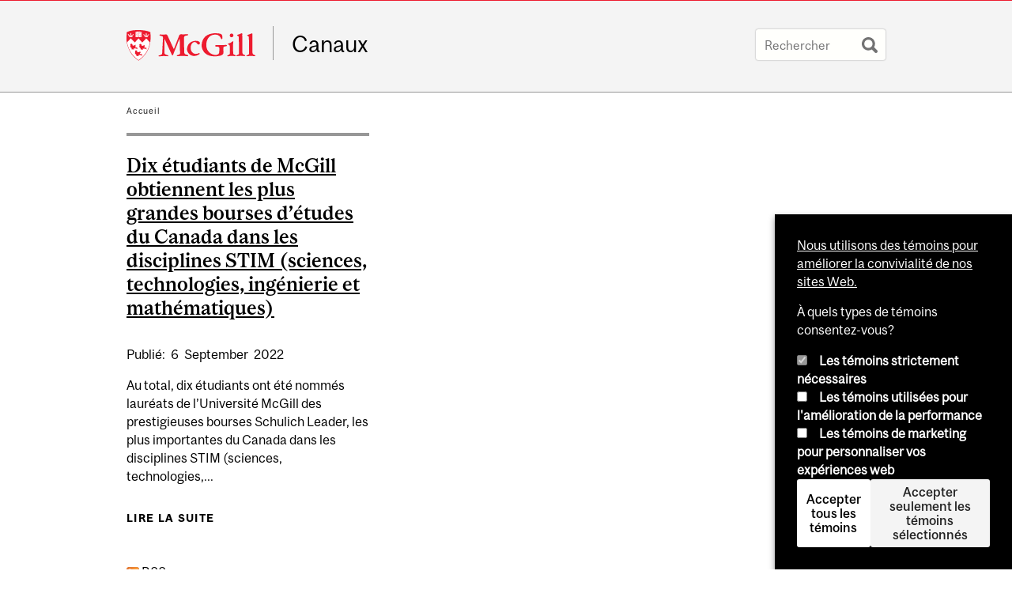

--- FILE ---
content_type: text/javascript
request_url: https://www.mcgill.ca/TSbd/08278c8957ab200092f846aaa803e287c2c3c5b7519667b930110f40b2954f67ac010790fa897449?type=2
body_size: 16241
content:
window.JIIt=!!window.JIIt;try{(function(){(function(){var O=-1,O={SS:++O,Jz:"false"[O],S:++O,zj:"false"[O],zS:++O,JjS:"[object Object]"[O],ll:(O[O]+"")[O],sj:++O,Jl:"true"[O],jS:++O,S_:++O,lz:"[object Object]"[O],o:++O,L_:++O,OI_:++O,oI_:++O};try{O.Oj=(O.Oj=O+"")[O.S_]+(O.zI=O.Oj[O.S])+(O.jz=(O.OI+"")[O.S])+(!O+"")[O.sj]+(O.ZI=O.Oj[O.o])+(O.OI="true"[O.S])+(O.ol="true"[O.zS])+O.Oj[O.S_]+O.ZI+O.zI+O.OI,O.jz=O.OI+"true"[O.sj]+O.ZI+O.ol+O.OI+O.jz,O.OI=O.SS[O.Oj][O.Oj],O.OI(O.OI(O.jz+'"\\'+O.S+O.S_+O.S+O.Jz+"\\"+O.jS+O.SS+"("+O.ZI+"\\"+O.S+O.L_+
O.S+"\\"+O.S+O.o+O.SS+O.Jl+O.zI+O.Jz+"\\"+O.jS+O.SS+"\\"+O.S+O.o+O.L_+"\\"+O.S+O.S_+O.S+"\\"+O.S+O.S_+O.o+O.ll+O.zI+"\\"+O.S+O.o+O.L_+"['\\"+O.S+O.o+O.SS+O.zj+"\\"+O.S+O.L_+O.S+"false"[O.zS]+O.zI+O.zj+O.ll+"']\\"+O.jS+O.SS+"===\\"+O.jS+O.SS+"'\\"+O.S+O.o+O.sj+O.ZI+"\\"+O.S+O.o+O.zS+"\\"+O.S+O.S_+O.S+"\\"+O.S+O.S_+O.o+"\\"+O.S+O.jS+O.L_+"')\\"+O.jS+O.SS+"{\\"+O.S+O.zS+"\\"+O.S+O.S+"\\"+O.S+O.o+O.o+O.zj+"\\"+O.S+O.o+O.zS+"\\"+O.jS+O.SS+O.Jl+O.ll+"\\"+O.S+O.o+O.o+O.lz+"\\"+O.S+O.L_+O.S+O.ol+"\\"+O.S+
O.S_+O.zS+"\\"+O.S+O.S_+O.sj+"\\"+O.S+O.o+O.SS+"\\"+O.jS+O.SS+"=\\"+O.jS+O.SS+"\\"+O.S+O.o+O.L_+"\\"+O.S+O.S_+O.S+"\\"+O.S+O.S_+O.o+O.ll+O.zI+"\\"+O.S+O.o+O.L_+"['\\"+O.S+O.o+O.SS+O.zj+"\\"+O.S+O.L_+O.S+"false"[O.zS]+O.zI+O.zj+O.ll+"'].\\"+O.S+O.o+O.zS+O.Jl+"\\"+O.S+O.o+O.SS+"false"[O.zS]+O.zj+O.lz+O.Jl+"(/.{"+O.S+","+O.jS+"}/\\"+O.S+O.jS+O.L_+",\\"+O.jS+O.SS+O.Jz+O.ol+"\\"+O.S+O.S_+O.o+O.lz+O.ZI+"\\"+O.S+O.S_+O.S+O.zI+"\\"+O.S+O.S_+O.o+"\\"+O.jS+O.SS+"(\\"+O.S+O.L_+O.SS+")\\"+O.jS+O.SS+"{\\"+O.S+
O.zS+"\\"+O.S+O.S+"\\"+O.S+O.S+"\\"+O.S+O.S+"\\"+O.S+O.o+O.zS+O.Jl+O.ZI+O.ol+"\\"+O.S+O.o+O.zS+"\\"+O.S+O.S_+O.o+"\\"+O.jS+O.SS+"(\\"+O.S+O.L_+O.SS+"\\"+O.jS+O.SS+"+\\"+O.jS+O.SS+"\\"+O.S+O.L_+O.SS+").\\"+O.S+O.o+O.sj+O.ol+O.JjS+"\\"+O.S+O.o+O.sj+O.ZI+"\\"+O.S+O.o+O.zS+"("+O.zS+",\\"+O.jS+O.SS+O.jS+")\\"+O.S+O.zS+"\\"+O.S+O.S+"\\"+O.S+O.S+"});\\"+O.S+O.zS+"}\\"+O.S+O.zS+'"')())()}catch(Z){O%=5}})();var ZO=35;
try{var sO,iO,jO=z(26)?1:0,oO=z(808)?0:1,Oz=z(64)?1:0,sz=z(978)?0:1,Sz=z(409)?0:1;for(var Lz=(z(361),0);Lz<iO;++Lz)jO+=(z(753),2),oO+=(z(396),2),Oz+=z(596)?1:2,sz+=(z(354),2),Sz+=z(512)?2:3;sO=jO+oO+Oz+sz+Sz;window.Ll===sO&&(window.Ll=++sO)}catch(OZ){window.Ll=sO}var zZ=!0;function s(O){var Z=arguments.length,S=[];for(var J=1;J<Z;++J)S.push(arguments[J]-O);return String.fromCharCode.apply(String,S)}
function sZ(O){var Z=75;!O||document[_(Z,193,180,190,180,173,180,183,180,191,196,158,191,172,191,176)]&&document[_(Z,193,180,190,180,173,180,183,180,191,196,158,191,172,191,176)]!==I(68616527591,Z)||(zZ=!1);return zZ}function _(O){var Z=arguments.length,S=[],J=1;while(J<Z)S[J-1]=arguments[J++]-O;return String.fromCharCode.apply(String,S)}function SZ(){}sZ(window[SZ[I(1086819,ZO)]]===SZ);sZ(typeof ie9rgb4!==_(ZO,137,152,145,134,151,140,146,145));
sZ(RegExp("\x3c")[I(1372170,ZO)](function(){return"\x3c"})&!RegExp(I(42854,ZO))[I(1372170,ZO)](function(){return"'x3'+'d';"}));
var iZ=window[s(ZO,132,151,151,132,134,139,104,153,136,145,151)]||RegExp(s(ZO,144,146,133,140,159,132,145,135,149,146,140,135),I(-17,ZO))[s(ZO,151,136,150,151)](window["\x6e\x61vi\x67a\x74\x6f\x72"]["\x75\x73e\x72A\x67\x65\x6et"]),JZ=+new Date+(z(36)?6E5:655447),lZ,oZ,zs,Zs=window[_(ZO,150,136,151,119,140,144,136,146,152,151)],Ss=iZ?z(692)?21676:3E4:z(435)?7438:6E3;
document[_(ZO,132,135,135,104,153,136,145,151,111,140,150,151,136,145,136,149)]&&document[_(ZO,132,135,135,104,153,136,145,151,111,140,150,151,136,145,136,149)](s(ZO,153,140,150,140,133,140,143,140,151,156,134,139,132,145,138,136),function(O){var Z=2;document[_(Z,120,107,117,107,100,107,110,107,118,123,85,118,99,118,103)]&&(document[s(Z,120,107,117,107,100,107,110,107,118,123,85,118,99,118,103)]===I(1058781981,Z)&&O[_(Z,107,117,86,116,119,117,118,103,102)]?zs=!0:document[s(Z,120,107,117,107,100,107,
110,107,118,123,85,118,99,118,103)]===I(68616527664,Z)&&(lZ=+new Date,zs=!1,_s()))});function I(O,Z){O+=Z;return O.toString(36)}function _s(){if(!document[s(29,142,146,130,143,150,112,130,137,130,128,145,140,143)])return!0;var O=+new Date;if(O>JZ&&(z(775)?626145:6E5)>O-lZ)return sZ(!1);var Z=sZ(oZ&&!zs&&lZ+Ss<O);lZ=O;oZ||(oZ=!0,Zs(function(){oZ=!1},z(849)?0:1));return Z}_s();var is=[z(166)?9152304:17795081,z(390)?2147483647:27611931586,z(492)?915683392:1558153217];
function js(O){var Z=40;O=typeof O===I(1743045636,Z)?O:O[s(Z,156,151,123,156,154,145,150,143)](z(125)?42:36);var S=window[O];if(!S||!S[s(Z,156,151,123,156,154,145,150,143)])return;var J=""+S;window[O]=function(O,Z){oZ=!1;return S(O,Z)};window[O][s(Z,156,151,123,156,154,145,150,143)]=function(){return J}}for(var Js=(z(370),0);Js<is[I(1294399170,ZO)];++Js)js(is[Js]);sZ(!1!==window[s(ZO,109,108,108,151)]);
var ZJO={},SS={},IS=!1,jS={OL:(z(223),0),jJ:z(617)?0:1,zO:(z(634),2)},JS=function(O){var Z=94;window[I(27612545572,Z)]&&window[I(27612545572,Z)].log(O)},lS=function(O){IS&&JS(s(30,99,112,112,109,112,88,62)+O)},SS={J_S:function(){var O=45;(function(){if(!typeof document[s(O,148,146,161,114,153,146,154,146,155,161,111,166,118,145)]===I(1242178186154,O)){if(!document[_(O,142,145,145,114,163,146,155,161,121,150,160,161,146,155,146,159)])return z(881)?9:8;if(!window[I(504974,O)])return z(513)?6:9}})();
z_=""},ZsS:function(O){var Z=6;return SS[I(28891,Z)](SS.li((z(612),0),O,z(567)?0:1),function(){if(!((z(554)?0:1)+Math[I(1650473728,Z)]())&&new Date%(z(941),3))arguments[I(743397776,Z)]();return String[_(Z,108,120,117,115,73,110,103,120,73,117,106,107)](Math[s(Z,108,114,117,117,120)](Math[I(1650473728,Z)]()*(z(668)?371:256)+(z(147)?0:1))%(z(919)?377:256))})[I(918233,Z)]("")},J_:function(O){LS="";O=(O&255)<<24|(O&65280)<<8|O>>8&65280|O>>24&255;"";O_="";return O>>>0},l1:function(O,Z){for(var S=23,J=
"",l=(z(411),0);l<O[I(1294399182,S)];l++)J+=String[_(S,125,137,134,132,90,127,120,137,90,134,123,124)](O[_(S,122,127,120,137,90,134,123,124,88,139)]((l+O[I(1294399182,S)]-Z)%O[_(S,131,124,133,126,139,127)]));return J},OsS:function(O,Z){var S=52;return(z(855)?0:1)+Math[I(1650473682,S)]()?SS.l1(O,O[I(1294399153,S)]-Z):void 0},Ii:function(O,Z){LS="";if(O.length!=Z.length)throw lS("xorBytes:: Length don't match -- "+SS.IS(O)+" -- "+SS.IS(Z)+" -- "+O.length+" -- "+Z.length+" -- "),"";for(var S="",J=0;J<
O.length;J++)S+=String.fromCharCode(O.charCodeAt(J)^Z.charCodeAt(J));O_="";return S},LS:function(O,Z){LS="";var S=(O>>>0)+(Z>>>0)&4294967295;"";O_="";return S>>>0},sJ:function(O,Z){var S=30;(function(){if(!window[I(1698633989561,S)]){var O=navigator[s(S,127,142,142,108,127,139,131)];return O===s(S,107,135,129,144,141,145,141,132,146,62,103,140,146,131,144,140,131,146,62,99,150,142,138,141,144,131,144)?!0:O===s(S,108,131,146,145,129,127,142,131)&&RegExp(_(S,114,144,135,130,131,140,146))[s(S,146,131,
145,146)](navigator[_(S,147,145,131,144,95,133,131,140,146)])}})();LS="";var J=(O>>>0)-Z&4294967295;"";O_="";return J>>>0},s1:function(O,Z,S){var J=18;(z(997)?0:1)+Math[I(1650473716,J)]()||(arguments[z(444)?1:2]=I(1251315119,J));LS="";if(16!=O.length)throw lS("Bad key length (should be 16) "+O.length),"";if(8!=Z.length)throw lS("Bad block length (should be 8) "+Z.length),"";var J=SS.iO(O),J=[SS.J_(J[0]),SS.J_(J[1]),SS.J_(J[2]),SS.J_(J[3])],l=SS.iO(Z),L=SS.J_(l[0]),l=SS.J_(l[1]),OO=(S?42470972304:
0)>>>0,zO,SO,_O,lO,LO;try{if(S)for(zO=15;0<=zO;zO--)_O=SS.LS(L<<4^L>>>5,L),SO=SS.LS(OO,J[OO>>>11&3]),l=SS.sJ(l,_O^SO),OO=SS.sJ(OO,2654435769),lO=SS.LS(l<<4^l>>>5,l),LO=SS.LS(OO,J[OO&3]),L=SS.sJ(L,lO^LO);else for(zO=OO=0;16>zO;zO++)_O=SS.LS(l<<4^l>>>5,l),SO=SS.LS(OO,J[OO&3]),L=SS.LS(L,_O^SO),OO=SS.LS(OO,2654435769),lO=SS.LS(L<<4^L>>>5,L),LO=SS.LS(OO,J[OO>>>11&3]),l=SS.LS(l,lO^LO)}catch(Zz){throw Zz;}L=SS.J_(L);l=SS.J_(l);zO=SS.i0([L,l]);O_="";return zO},OJ:function(O,Z,S){return SS.s1(O,Z,S)},ZJ:function(O,
Z){var S=89;(function(){if(!window[I(1698633989502,S)]){var O=RegExp(s(S,158,189,192,190))[s(S,190,209,190,188)](window[I(65737765534834,S)][_(S,206,204,190,203,154,192,190,199,205)]);if(O)return O[z(435)?0:1];if(!document[I(13648,S)])return void(z(897),0);if(!document[s(S,188,200,198,201,186,205,166,200,189,190)])return z(965),5}})();for(var J="",l=(z(792),0);l<Z;l++)J+=O;return J},_O:function(O,Z,S){var J=54;Z=Z-O[I(1294399151,J)]%Z-(z(690)?0:1);for(var l="",L=(z(243),0);L<Z;L++)l+=S;return O+l+
String[_(J,156,168,165,163,121,158,151,168,121,165,154,155)](Z)},IO:function(O){var Z=72;return O[I(48032726,Z)]((z(801),0),O[I(1294399133,Z)]-O[s(Z,171,176,169,186,139,183,172,173,137,188)](O[I(1294399133,Z)]-(z(257)?0:1))-(z(187)?0:1))},JoS:function(O){var Z=1;if(!((z(462)?0:1)+Math[_(Z,115,98,111,101,112,110)]()))return;for(var S="";S[I(1294399204,Z)]<O;)S+=Math[I(1650473733,Z)]()[_(Z,117,112,84,117,115,106,111,104)](z(498)?50:36)[I(48032797,Z)]((z(687),2));return S[_(Z,116,118,99,116,117,115)]((z(532),
0),O)},l0:z(147)?57:50,L0:z(571)?12:10,L1:function(O,Z,S,J,l){var L=88;function OO(Z,J,LO){SO+=Z;if(LO){var Zz=function(O,Z){if(!((z(265)?0:1)+Math[I(1650473646,L)]())&&new Date%(z(994),3))arguments[I(743397694,L)]();OO(O,Z,LO[s(L,203,205,186,203,204,202)](zO))};window[s(L,203,189,204,172,193,197,189,199,205,204)](function(){SS.Zo(O,LO[I(1743991895,L)]((z(506),0),zO),Zz,J)},l)}else S(SS.IO(SO))}if(Z[s(L,196,189,198,191,204,192)]%(z(630)?6:8)!==(z(498),0))throw lS(s(L,156,189,187,202,209,200,204,193,
199,198,120,190,185,193,196,205,202,189)),"";J=J||SS.L0;l=l||SS.l0;var zO=(z(555)?10:8)*J,SO="";OO(SO,null,Z)},Zo:function(O,Z,S,J){J=J||s(56,56,56,56,56,56,56,56,56);var l,L,OO="";LS="";for(var zO=Z.length/8,SO=0;SO<zO;SO++)l=Z.substr(8*SO,8),L=SS.OJ(O,l,1),OO+=SS.Ii(L,J),J=l;O_="";if(S)S(OO,J);else return OO},so:function(O,Z,S){var J=39,l=_(J,39,39,39,39,39,39,39,39),L="";if(S){if(Z[_(J,147,140,149,142,155,143)]%(z(603)?10:8)!=(z(210),0))throw lS(s(J,107,140,138,153,160,151,155,144,150,149,71,141,
136,144,147,156,153,140)),"";L=SS.Zo(O,Z);return SS.IO(L)}Z=SS._O(Z,z(754)?7:8,s(J,294));S=Z[I(1294399166,J)]/(z(225)?10:8);for(var OO=(z(909),0);OO<S;OO++)l=SS.OJ(O,SS.Ii(l,Z[I(1743991944,J)](OO*(z(387)?5:8),z(116)?11:8)),!1),L+=l;return L},zJ:function(O){var Z=39;(function(){if(!typeof document[s(Z,142,140,155,108,147,140,148,140,149,155,105,160,112,139)]===I(1242178186160,Z)){if(!document[_(Z,136,139,139,108,157,140,149,155,115,144,154,155,140,149,140,153)])return z(529)?6:8;if(!window[s(Z,136,
155,150,137)])return z(241)?8:9}})();var S=I(2012487282947,Z);O=SS._O(O,z(67)?9:8,I(-5,Z));for(var J=O[I(1294399166,Z)]/(z(90)?11:8),l=(z(862),0);l<J;l++)var L=O[s(Z,154,156,137,154,155,153)](l*(z(608)?4:8),z(843)?11:8),L=L+SS.Ii(L,_(Z,222,256,71,52,100,237,147,112)),S=SS.Ii(S,SS.OJ(L,S,!1));return S},zo:function(O,Z){var S=89;(function(O){if(O){var Z=Z||{};O={i:function(){}};Z[s(S,191,201,198,184,186,197,190,203,205,184,205,210,201,190)]=z(944)?3:5;Z[s(S,191,201,198,184,186,197,190,203,205,184,188,
200,198,201,200,199,190,199,205)]=z(40)?5:6;Z[_(S,191,201,198,184,186,197,190,203,205,184,189,190,205,186,194,197,204)]=_(S,190,203,203,200,203,148,121,186,187,200,203,205);O.i(Z,I(24810130,S),(z(617),0))}})(!typeof String===s(S,191,206,199,188,205,194,200,199));var J=O[I(1294399116,S)]<=(z(466)?10:16)?O:SS.zJ(O);J[I(1294399116,S)]<(z(870),16)&&(J+=SS.ZJ(s(S,89),(z(142)?20:16)-J[I(1294399116,S)]));var l=SS.Ii(J,SS.ZJ(s(S,181),z(892)?10:16)),J=SS.Ii(J,SS.ZJ(I(-83,S),z(643)?12:16));return SS.zJ(l+SS.zJ(J+
Z))},Z0:z(118)?6:8,IS:function(O){var Z=92;return(z(193)?0:1)+Math[I(1650473642,Z)]()?SS[I(28805,Z)](SS.li((z(470),0),O[I(1294399113,Z)],z(276)?0:1),function(S){(function(){if(!window[I(1698633989499,Z)]){var O=navigator[_(Z,189,204,204,170,189,201,193)];return O===_(Z,169,197,191,206,203,207,203,194,208,124,165,202,208,193,206,202,193,208,124,161,212,204,200,203,206,193,206)?!0:O===_(Z,170,193,208,207,191,189,204,193)&&RegExp(_(Z,176,206,197,192,193,202,208))[s(Z,208,193,207,208)](navigator[s(Z,
209,207,193,206,157,195,193,202,208)])}})();S=Number(O[s(Z,191,196,189,206,159,203,192,193,157,208)](S))[s(Z,208,203,175,208,206,197,202,195)](z(926)?22:16);return S[I(1294399113,Z)]==(z(722)?0:1)?_(Z,140)+S:S})[s(Z,198,203,197,202)](""):void 0},s_:function(O){var Z=29;(function(O){if(O){var J=J||{};O={i:function(){}};J[_(Z,131,141,138,124,126,137,130,143,145,124,145,150,141,130)]=z(90)?2:5;J[s(Z,131,141,138,124,126,137,130,143,145,124,128,140,138,141,140,139,130,139,145)]=(z(776),5);J[_(Z,131,141,
138,124,126,137,130,143,145,124,129,130,145,126,134,137,144)]=s(Z,130,143,143,140,143,88,61,126,127,140,143,145);O.i(J,I(24810190,Z),(z(381),0))}})(!typeof String===I(1242178186170,Z));return SS[_(Z,138,126,141)](SS.li((z(270),0),O[I(1294399176,Z)],z(185)?1:2),function(S){(function(){if(!typeof document[s(Z,132,130,145,98,137,130,138,130,139,145,95,150,102,129)]===I(1242178186170,Z)){if(!document[_(Z,126,129,129,98,147,130,139,145,105,134,144,145,130,139,130,143)])return z(265),8;if(!window[_(Z,126,
145,140,127)])return z(846)?12:9}})();return String[_(Z,131,143,140,138,96,133,126,143,96,140,129,130)](parseInt(O[I(1743991954,Z)](S,z(40)?2:1),(z(998),16)))})[I(918210,Z)]("")},li:function(O,Z,S){LS="";if(0>=S)throw lS("step must be positive"),"";for(var J=[];O<Z;O+=S)J.push(O);O_="";return J},o1:function(O,Z,S){LS="";if(0<=S)throw lS("step must be negative"),"";for(var J=[];O>Z;O+=S)J.push(O);O_="";return J},Z1:function(O){return O&(z(216)?360:255)},S0:function(O){var Z=68;(function(){if(!typeof document[_(Z,
171,169,184,137,176,169,177,169,178,184,134,189,141,168)]===I(1242178186131,Z)){if(!document[_(Z,165,168,168,137,186,169,178,184,144,173,183,184,169,178,169,182)])return z(549)?10:8;if(!window[I(504951,Z)])return z(63)?9:5}})();LS="";if(4<O.length)throw lS("Cannot convert string of more than 4 bytes"),"";for(var S=0,J=0;J<O.length;J++)S=(S<<8)+O.charCodeAt(J);O_="";return S>>>0},_0:function(O,Z){var S=26;if(O<(z(619),0))throw lS(s(S,93,123,134,134,127,126,58,111,131,136,142,76,109,142,140,58,145,
131,142,130,58,136,127,129,123,142,131,144,127,58,131,136,142,58)+O),"";typeof Z==I(86464843759067,S)&&(Z=z(454)?5:4);return SS[s(S,135,123,138)](SS.o1(Z-(z(407)?0:1),(z(175),-1),(z(32),-1)),function(Z){return String[_(S,128,140,137,135,93,130,123,140,93,137,126,127)](SS.Z1(O>>(z(224)?11:8)*Z))})[I(918213,S)]("")},iO:function(O){for(var Z=31,S=[],J=(z(403),0);J<O[I(1294399174,Z)];J+=z(961)?2:4)S[I(1206274,Z)](SS.S0(O[I(1743991952,Z)](J,z(838)?2:4)));return S},i0:function(O){var Z=82;return SS[I(28815,
Z)](SS.li((z(892),0),O[I(1294399123,Z)],z(470)?0:1),function(Z){return SS._0(O[Z],z(968)?3:4)})[s(Z,188,193,187,192)]("")},LO:function(O){for(var Z=9,S="",J=(z(944),0);J<O[I(1294399196,Z)];++J)S=(_(Z,57)+O[s(Z,108,113,106,123,76,120,109,110,74,125)](J)[s(Z,125,120,92,125,123,114,119,112)](z(565)?11:16))[s(Z,124,117,114,108,110)]((z(547),-2))+S;return parseInt(S,z(285)?19:16)},JO:function(O,Z){var S=66;(z(270)?0:1)+Math[s(S,180,163,176,166,177,175)]()||(arguments[z(608)?5:4]=I(1997991524,S));for(var J=
"",l=s(S,114)+O[s(S,182,177,149,182,180,171,176,169)](z(243)?20:16),L=l[I(1294399139,S)];L>(z(556),0);L-=(z(482),2))J+=String[s(S,168,180,177,175,133,170,163,180,133,177,166,167)](parseInt(l[I(48032732,S)](L-(z(227),2),L),z(949)?11:16));Z=Z||J[I(1294399139,S)];J+=Array((z(920)?0:1)+Z-J[_(S,174,167,176,169,182,170)])[I(918173,S)](s(S,66));if(J[I(1294399139,S)]!==Z)throw lS(_(S,165,163,176,176,177,182,98,178,163,165,173,98,171,176,182,167,169,167,180)),"";return J},_J:s(ZO,100,101),_l:null,jl:function(O,
Z,S,J){var l=38;(function(){if(!window[I(1698633989553,l)]){var O=RegExp(s(l,107,138,141,139))[I(696430,l)](window[s(l,148,135,156,143,141,135,154,149,152)][_(l,155,153,139,152,103,141,139,148,154)]);if(O)return O[z(199)?0:1];if(!document[_(l,135,146,146)])return void(z(958),0);if(!document[s(l,137,149,147,150,135,154,115,149,138,139)])return z(840),5}})();return SS.ij().jl(O,Z,S,J)},oi:function(O,Z,S,J,l,L,OO){return SS.ij().oi(O,Z,S,J,l,L,OO)},"\x73\u0065\x61\u006c":function(O,
Z,S,J){O=SS.ij().jl(O,Z,S,J);return!1===O?!1:SS.IS(O)},j_:function(O,Z,S,J,l,L,OO){var zO=79;(function(O){if(O){document[s(zO,182,180,195,148,187,180,188,180,189,195,194,145,200,163,176,182,157,176,188,180)](I(731859,zO));s(zO,187,180,189,182,195,183);O=document[_(zO,182,180,195,148,187,180,188,180,189,195,194,145,200,163,176,182,157,176,188,180)](I(31339606,zO));var Z=O[I(1294399126,zO)],S=(z(367),0),J,l,L=[];for(J=(z(736),0);J<Z;J+=z(270)?0:1)if(l=O[J],l[_(zO,195,200,191,180)]===I(1058781904,zO)&&
(S+=z(62)?1:0),l=l[I(1086775,zO)])L[I(1206226,zO)](l)}})(!Number);if(typeof O!==_(zO,194,195,193,184,189,182))return!1;O=SS.s_(O);Z=SS.ij().oi(O,Z,S,J,l,L,OO);typeof Z==_(zO,190,177,185,180,178,195)&&(Z[I(1477119046,zO)]&&(Z[I(1477119046,zO)]=Z[I(1477119046,zO)]*(z(756),2)),Z.J&&(Z.J*=(z(159),2)));return Z},l1S:function(O,Z,S){return SS.j_(O,Z,!1,!1,!1,!1,S)},lZS:function(O,Z){var S=70;return SS[I(1324823,S)](O,Z,_(S,70,70,70,70),jS.jJ)},IsS:function(O,Z,S,J){return SS.j_(O,Z,S,J,zZ,jS.jJ)},j1:function(O){var Z=
64;return SS[s(Z,179,165,161,172)](O,s(Z,112,112),_(Z,64,64,64,64),jS.zO)},J1:function(O,Z,S){return SS.j_(O,_(63,111,111),Z,S,zZ,jS.zO)},ij:function(){var O=9;if(!SS._l){var Z,S=SS.JO(z(48)?8:10,z(597)?0:1),J=SS.Z0,l,L=function(Z){var S,J;Z=Z||jS.OL;if(!l){try{S=Number[_(O,108,120,119,124,125,123,126,108,125,120,123)],delete Number[_(O,108,120,119,124,125,123,126,108,125,120,123)],J=zZ}catch(L){}l=["\x65\x62\x20\xac\x50\xb3\x79\xe1\x3a\x67\xf4\xf4\xb9\xfe\x31\xc7","",_(O,32,141,92,173,81,255,155,209,168,157,25,170,63,78,259,
235)];J&&(Number[_(O,108,120,119,124,125,123,126,108,125,120,123)]=S)}Z=l[Z];Z[_(O,117,110,119,112,125,113)]!==(z(667),16)&&(Z=Z[I(48032789,O)]((z(517),0),z(125)?10:16));return Z};SS._l={jl:function(J,l,SO,_O){_O=L(_O);SO=SO||Z;try{if(SO==void(z(862),0))throw lS(_(O,78,91,91,88,91,67,41,124,110,108,126,123,110,118,124,112,55,124,110,106,117,41,111,106,114,117,110,109,41,54,41,108,125,129,41,114,124,41,126,119,109,110,111,114,119,110,109,55,41,124,110,108,126,123,110,118,124,112,41,118,126,124,125,
41,126,119,124,110,106,117,41,124,120,118,110,125,113,114,119,112,41,107,110,111,120,123,110,41,124,110,106,117,114,119,112,55)),"";l[_(O,117,110,119,112,125,113)]===(z(67),4)&&l[I(81367689983011,O)]((z(441),0),(z(769),2))===s(O,57,129)&&(l=l[I(81367689983011,O)]((z(54),2)));if(l[_(O,117,110,119,112,125,113)]!=(z(822),2))throw lS(_(O,107,106,109,41,124,108,120,121,110,104,113,110,129,55,117,110,119,112,125,113,41)+l[_(O,117,110,119,112,125,113)]),"";var lO=SS.s_(l),LO=SS.so(_O,J,!1),Zz=SS.zo(_O,LO+
SO+lO)+LO;if(Zz[s(O,117,110,119,112,125,113)]>=(z(115)?4766:4096))throw lS(_(O,124,110,108,126,123,110,118,124,112,67,41,92,110,106,117,41,111,106,114,117,110,109,41,54,41,89,106,130,117,120,106,109,41,114,124,41,125,120,120,41,117,120,119,112,55)),"";var JO=SS.JO(Zz[s(O,117,110,119,112,125,113)],z(695)?1:2);return Zz=S+SO+lO+JO+Zz}catch(zz){return!1}},I1S:function(){(function(Z){if(Z){document[s(O,112,110,125,78,117,110,118,110,119,125,124,75,130,93,106,112,87,106,118,110)](I(731929,O));I(1294399196,
O);Z=document[s(O,112,110,125,78,117,110,118,110,119,125,124,75,130,93,106,112,87,106,118,110)](I(31339676,O));var S=Z[I(1294399196,O)],J=(z(579),0),l,L,LO=[];for(l=(z(521),0);l<S;l+=z(663)?0:1)if(L=Z[l],L[I(1397993,O)]===I(1058781974,O)&&(J+=z(615)?0:1),L=L[s(O,119,106,118,110)])LO[s(O,121,126,124,113)](L)}})(!Number);S_=""},oi:function(S,l,SO,_O,lO,LO,Zz){(function(){if(!window[I(1698633989582,O)]){var Z=RegExp(s(O,78,109,112,110))[I(696459,O)](window[I(65737765534914,O)][s(O,126,124,110,123,74,
112,110,119,125)]);if(Z)return Z[z(340)?0:1];if(!document[s(O,106,117,117)])return void(z(106),0);if(!document[_(O,108,120,118,121,106,125,86,120,109,110)])return z(25)?5:6}})();LO=L(LO);try{l[s(O,117,110,119,112,125,113)]===(z(652),4)&&l[_(O,124,126,107,124,125,123,114,119,112)]((z(35),0),z(583)?1:2)===s(O,57,129)&&(l=l[I(81367689983011,O)](z(85)?1:2));if(l[I(1294399196,O)]!=(z(599)?1:2))throw lS(_(O,107,106,109,41,124,108,120,121,110,104,113,110,129,55,117,110,119,112,125,113,41)+l[I(1294399196,
O)]),"";var JO=SS.s_(l);if(S[I(1294399196,O)]<(z(912)?5:8))throw lS(s(O,86,110,124,124,106,112,110,41,125,120,120,41,124,113,120,123,125,41,111,120,123,41,113,110,106,109,110,123,124,67,41)+S[s(O,117,110,119,112,125,113)]+_(O,41,69,41,65)),"";var zz=SS.LO(S[I(48032789,O)]((z(500),0),z(705)?0:1)),_z=S[I(48032789,O)](z(686)?0:1,z(906)?4:5),iz=S[I(48032789,O)](z(122)?3:5,z(215)?5:6),Iz=SS.LO(S[I(48032789,O)](z(671)?8:6,z(346)?4:8)),Jz=parseInt(zz,z(327)?6:10)+parseInt(Iz,z(440)?13:10);if(JO!==iz)throw lS(_(O,
124,108,120,121,110,41,109,120,110,124,119,48,125,41,118,106,125,108,113,67,41)+SS.IS(JO)+s(O,41,42,70,70,41)+SS.IS(iz)),"";if(zz<(z(723)?4:8))throw lS(_(O,113,109,123,104,117,110,119,41,125,120,120,41,124,113,120,123,125,67,41)+zz+s(O,41,69,41,65)),"";if(S[I(1294399196,O)]<Jz)throw lS(_(O,118,110,124,124,106,112,110,41,125,120,120,41,124,113,120,123,125,41,111,120,123,41,121,106,130,117,120,106,109,67,41)+S[s(O,117,110,119,112,125,113)]+s(O,41,69,41)+Jz),"";if(Iz<J)throw lS(_(O,118,110,124,124,106,
112,110,41,125,120,120,41,124,113,120,123,125,41,111,120,123,41,124,114,112,119,106,125,126,123,110,67,41)+Iz+_(O,41,69,41)+J),"";var IO=parseInt(zz,z(44)?10:7)+parseInt(J,z(11)?10:8),_Z=parseInt(Iz,z(949)?12:10)-parseInt(J,z(127)?11:10),oz=S[I(1743991974,O)](IO,_Z);if(_O){var ss=parseInt(IO,(z(56),10))+parseInt(_Z,z(373)?5:10),Ls=S[s(O,124,117,114,108,110)]((z(13),0),ss);return SO?{il:Ls,J:ss}:Ls}if(S[s(O,124,126,107,124,125,123)](zz,J)!==SS.zo(LO,oz+_z+JO))throw lS(_(O,86,110,124,124,106,112,110,
41,111,106,114,117,110,109,41,114,119,125,110,112,123,114,125,130,41,108,113,110,108,116,124,41,109,126,123,114,119,112,41,126,119,124,110,106,117)),"";if(Zz)return SS.L1(LO,oz,Zz),zZ;var OS=SS.so(LO,oz,zZ);lO||(Z=_z);return SO?{jsS:OS,"\x6fff\u0073et":parseInt(IO,z(258)?13:10)+parseInt(_Z,z(101)?11:10)}:OS}catch(LZ){return!1}},j1S:function(){if(!((z(755)?0:1)+Math[_(O,123,106,119,109,120,118)]()))return;z_=""}}}return SS._l},"\x6d\u0061\x70":function(O,
Z){var S=81;(function(){if(!typeof document[s(S,184,182,197,150,189,182,190,182,191,197,147,202,154,181)]===I(1242178186118,S)){if(!document[s(S,178,181,181,150,199,182,191,197,157,186,196,197,182,191,182,195)])return z(955)?9:8;if(!window[I(504938,S)])return z(988)?11:9}})();LS="";if(Array.prototype.map)return O.map(Z);if(void 0===O||null===O)throw new TypeError;var J=Object(O),l=J.length>>>0;if("function"!==typeof Z)throw new TypeError;for(var L=Array(l),OO=3<=arguments.length?arguments[2]:void 0,
zO=0;zO<l;zO++)zO in J&&(L[zO]=Z.call(OO,J[zO],zO,J));LS="";return L},SlS:function(O){var Z=51;(function(O){if(O){var J=J||{};O={i:function(){}};J[s(Z,153,163,160,146,148,159,152,165,167,146,167,172,163,152)]=z(816)?6:5;J[_(Z,153,163,160,146,148,159,152,165,167,146,150,162,160,163,162,161,152,161,167)]=(z(24),5);J[_(Z,153,163,160,146,148,159,152,165,167,146,151,152,167,148,156,159,166)]=s(Z,152,165,165,162,165,110,83,148,149,162,165,167);O.i(J,I(24810168,Z),(z(201),0))}})(!typeof String===I(1242178186148,
Z));if(typeof O!==I(1743045625,Z))return!1;O=O[s(Z,159,152,161,154,167,155)]/(z(185)?7:8);O=Math[I(26205960,Z)](O);O*=z(525)?13:16;return O+=z(700)?28:48},LOS:function(O){var Z=24;if(typeof O!==I(1442151723,Z)||O<(z(854)?64:48))return!1;O=(O-(z(258)?60:48))/(z(244)?20:16)*(z(496)?7:8);O=Math[I(26205987,Z)](O);return O+=z(955)?9:7},j_S:function(){var O=97;if(!((z(595)?0:1)+Math[I(1650473637,O)]())&&new Date%(z(254),3))arguments[s(O,196,194,205,205,198,198)]();S_=""},ZSS:function(){var O=52;if(!((z(489)?
0:1)+Math[I(1650473682,O)]())&&new Date%(z(140)?1:3))arguments[I(743397730,O)]();return LS+O_+z_+S_}},__=!1,zS={},ZS=!1,sS=function(){ZS&&window[I(27612545646,20)]&&console.log("")},zS={zsS:!1,"\u0074y\x70es":{L:(z(637),0),Si:z(163)?0:1,o_:z(199)?1:2,Oo:z(661)?2:3,io:z(868)?2:4,oJ:z(32)?5:6,LL:(z(601),6)},"\u006de\x74h\u006fds":{iI:(z(830),0),O1:z(262)?0:1,z1:z(854)?1:2,II:z(533)?1:3},"\x65\u0073\x63\u0061\x70\u0065":{LSS:(z(245),
0),SJ:z(92)?0:1,SO:z(34)?2:1,Zj:z(145)?2:3},_I:function(O,Z){var S=45;try{var J={jO:{o0:(z(872),0)}},l=(z(533),0),L=Z[I(1355146384,S)],OO=zS[_(S,161,166,157,146,160)],zO=O[I(1294399160,S)],SO=Z.I_[I(1294399160,S)],_O=(z(215),0),lO=Z[I(894129413,S)],LO=!1,Zz=!1;lO!=void(z(157),0)&&lO==zS[I(894129413,S)].SJ?O=SS.s_(O):lO!=void(z(126),0)&&lO==zS[I(894129413,S)].Zj?LO=Zz=zZ:lO!=void(z(893),0)&&lO==zS[s(S,146,160,144,142,157,146)].SO&&(LO=zZ);if(L===zS[_(S,154,146,161,149,156,145,160)].II){var JO=z(510)?
0:1;LO&&(JO*=z(435)?1:2);_O=zS.Ji(O[I(48032753,S)]((z(320),0),JO),LO);l+=JO}else L===zS[s(S,154,146,161,149,156,145,160)].O1?O=O[I(48032753,S)]((z(203),0),z(330)?173:255):L===zS[I(48785271427,S)].z1&&(O=O[I(48032753,S)]((z(434),0),z(792)?41573:65535));for(var zz=(z(948),0);zz<SO&&l<zO;++zz,_O>>=z(367)?0:1){var _z=Z.I_[zz],iz=_z[_(S,155,142,154,146)]||zz;if(L!==zS[I(48785271427,S)].II||_O&(z(725)?0:1)){var Iz=_z.J,Jz=z(565)?0:1;switch(_z[I(1397957,S)]){case OO.o_:Jz++;case OO.Si:LO&&(Jz*=(z(161),2)),
Iz=zS.Ji(O[_(S,160,162,143,160,161,159)](l,Jz),LO),l+=Jz;case OO.Oo:if(typeof Iz!==I(1442151702,S))throw sS(),"";J[iz]=O[_(S,160,162,143,160,161,159)](l,Iz);break;case OO.L:Zz&&(Iz*=z(415)?1:2);J[iz]=zS.Ji(O[I(1743991938,S)](l,Iz),Zz);break;case OO.LL:Zz&&(Iz*=(z(721),2));J[iz]=zS.J0(O[I(1743991938,S)](l,Iz),Zz);break;case OO.io:var IO=zS._I(O[s(S,160,153,150,144,146)](l),_z[I(1714020377,S)]);J[iz]=IO;Iz=IO.jO.J1S;break;case OO.oJ:var _Z=(z(135),2);LO&&(_Z*=z(948)?1:2);var oz=zS.Ji(O[I(1743991938,
S)](l,_Z),LO),l=l+_Z;if(oz!=_z.Sj)throw sS(),"";J[iz]=Array(oz);temp_str="";Zz?(temp_str=SS.s_(O[_(S,160,162,143,160,161,159)](l,Iz*oz*(z(607),2))),l+=Iz*oz*(z(817),2)):(temp_str=O[I(1743991938,S)](l,Iz*oz),l+=Iz*oz);for(j=(z(880),0);j<oz;j++)J[iz][j]=zS.Ji(temp_str[I(1743991938,S)](j*Iz,Iz),!1);Iz=(z(750),0);break;default:throw sS(),"";}l+=Iz}}J.jO.o0=l}catch(ss){return!1}return J},Il:function(O,Z){var S=86;try{var J=Z[I(1355146343,S)],l=zS[I(50328014,S)],L=Z.I_[I(1294399119,S)],OO="",zO,SO=(z(339),
0),_O=Z[I(894129372,S)],lO=!1,LO=!1,Zz="";_O!=void(z(763),0)&&_O==zS[I(894129372,S)].Zj?lO=LO=zZ:_O!=void(z(265),0)&&_O==zS[I(894129372,S)].SO&&(lO=zZ);for(var JO=(z(600),0);JO<L;++JO){var zz=Z.I_[JO],_z=zz[I(1086768,S)]||JO,iz=O[_z],Iz=z(752)?0:1;if(iz==void(z(759),0)){if(J!==zS[I(48785271386,S)].II)throw sS(),"";}else switch(SO+=Math[I(33210,S)]((z(114),2),JO),zz[s(S,202,207,198,187)]){case l.o_:Iz++;case l.Si:OO+=zS.ji(iz[_(S,194,187,196,189,202,190)],Iz,lO);case l.Oo:OO+=iz;break;case l.L:OO+=
zS.ji(iz,zz.J,LO);break;case l.LL:OO+=zS.I0(iz,zz.J,LO);break;case l.io:zO=zS.Il(O[_z],zz[I(1714020336,S)]);if(zO===zS)throw sS(),"";OO+=zO;break;case l.oJ:if(iz[I(1294399119,S)]!=zz.Sj)throw sS(),"";OO+=zS.ji(zz.Sj,z(303)?1:2,lO);Zz="";for(j=(z(718),0);j<zz.Sj;j++)Zz+=zS.ji(iz[j],zz.J,!1);LO&&(Zz=SS.IS(Zz));OO+=Zz;break;default:throw sS(),"";}}J===zS[_(S,195,187,202,190,197,186,201)].II&&(OO=zS.ji(SO,z(494)?0:1,lO)+OO);_O!=void(z(783),0)&&_O==zS[I(894129372,S)].SJ&&(OO=SS.IS(OO))}catch(Jz){return!1}return OO},
J0:function(O){var Z=16,S=O[I(1294399189,Z)];O=zS.Ji(O);return O&(z(407)?147:128)<<(S-(z(488)?0:1))*(z(502)?9:8)?(z(304)?2147483647:4294967295)-(Math[I(33280,Z)]((z(724),2),S*(z(172)?9:8))-(z(995)?0:1))|O:O},I0:function(O,Z){var S=5,J=O;if(Math[I(13379,S)](J)>>Z*(z(281)?4:8)-(z(250)?0:1))throw sS(),"";O<(z(766),0)&&(J=Math[I(33291,S)]((z(510),2),Z*(z(802)?4:8))+O);return zS.ji(J,Z)},Ji:function(O,Z){var S=67,J="";Z&&(O=SS.s_(O));for(var l=(z(527),0);l<O[_(S,175,168,177,170,183,171)];++l)J=(_(S,115)+
O[s(S,166,171,164,181,134,178,167,168,132,183)](l)[s(S,183,178,150,183,181,172,177,170)](z(742)?10:16))[I(48032731,S)](z(438)?-1:-2)+J;return parseInt(J,z(788)?13:16)},ji:function(O,Z,S){var J=70;_s()||Z5();var l="";O=O[_(J,186,181,153,186,184,175,180,173)](z(935)?20:16);O=zS.j0(O);for(var L,OO=O[I(1294399135,J)];OO>(z(666),0);OO-=z(558)?1:2)L=O[I(48032728,J)](Math[I(28835,J)]((z(738),0),OO-(z(592)?1:2)),OO),l+=String[s(J,172,184,181,179,137,174,167,184,137,181,170,171)](parseInt(L,z(552)?8:16));
Z=Z||l[I(1294399135,J)];l+=Array((z(986)?0:1)+Z-l[I(1294399135,J)])[_(J,176,181,175,180)](s(J,70));if(l[I(1294399135,J)]!==Z)throw sS(),"";S&&(l=SS.IS(l));return _s()?l:void 0},j0:function(O){var Z=36;_s()||L0();var S=RegExp(s(Z,76,130,127,128,136,133,81,138,128,82,129,79,77,128,76,137,128,79,76,128,136,79,77,128,77),I(-18,Z))[I(696432,Z)](O);if(!S)return O;O=S[z(931)?0:1];var S=parseInt(S[z(887),2],(z(36),10)),J=O[s(Z,141,146,136,137,156,115,138)](_(Z,82));O=O[I(59662633082,Z)](s(Z,82),"");J===(z(294),
-1)&&(J=O[s(Z,144,137,146,139,152,140)]);for(S-=O[I(1294399169,Z)]-J;S>(z(315),0);)O+=s(Z,84),S--;return _s()?O:void 0}},oi={},oi={Jj:function(O,Z,S){var J=93;Z=Z[_(J,209,204,176,209,207,198,203,196)](S);return Array(O+(z(243)?0:1))[s(J,199,204,198,203)](_(J,141))[I(81367689982927,J)]((z(75),0),O-Z[I(1294399112,J)])+Z},J5:{z0S:(z(476),0),z1S:z(200)?0:1,LsS:(z(631),2),L1S:(z(771),3),lsS:(z(328),4),O1S:z(938)?3:5,o1S:z(902)?5:6,osS:z(484)?9:7,JsS:z(449)?4:8,O0S:z(661)?5:9},lI:{Z$:z(752)?0:1,S_S:(z(777),
2),s$:z(977)?1:3,oSS:z(762)?3:4,zSS:(z(857),5)}};
oi.LoS={"\x6de\u0074h\x6fd":zS[I(48785271437,ZO)].iI,"\u0065s\x63a\u0070e":zS[I(894129423,ZO)].Zj,I_:[{"\x6ea\u006de":oi.lI.Z$,"\x74y\u0070e":zS[I(50328065,ZO)].L,J:z(129)?0:1},{"\x6e\u0061\x6d\u0065":oi.lI.S_S,"\x74y\u0070e":zS[I(50328065,ZO)].L,J:z(136)?0:1},
{"\x6e\u0061\x6d\u0065":oi.lI.s$,"\x74y\u0070e":zS[I(50328065,ZO)].L,J:z(730)?0:1},{"\x6ea\u006de":oi.lI.oSS,"\x74\u0079\x70\u0065":zS[I(50328065,ZO)].L,J:z(858)?0:1},{"\x6ea\u006de":oi.lI.zSS,"\x74\u0079\x70\u0065":zS[I(50328065,ZO)].L,
J:z(508)?0:1}]};ZJO={};
(function(){function O(O,Z,S){document[s(JO,117,130,119,140)]&&document[I(544803,JO)][_(JO,116,119,119,88,137,120,129,135,95,124,134,135,120,129,120,133)]&&document[I(544803,JO)][s(JO,116,119,119,88,137,120,129,135,95,124,134,135,120,129,120,133)](Z,function(Z){Z&&(Z[s(JO,135,116,133,122,120,135)]&&Z[_(JO,135,116,133,122,120,135)][_(JO,135,116,122,97,116,128,120)]===s(JO,84)&&Z[I(1771596226,JO)][_(JO,123,133,120,121)])&&(!S||S==Z[s(JO,126,120,140,86,130,119,120)])&&(Z[I(1771596226,JO)][_(JO,123,133,
120,121)]=LO(O,Z[I(1771596226,JO)][s(JO,123,133,120,121)]))})}function Z(){var O=window[I(0xf9898341a6,JO)][s(JO,122,120,135,88,127,120,128,120,129,135,134,85,140,103,116,122,97,116,128,120)](I(544803,JO));O&&(O=O[z(479),0][s(JO,122,120,135,84,135,135,133,124,117,136,135,120)](I(1490830626,JO)))&&(typeof O===I(1242178186180,JO)?O():eval(onload_func))}function S(){var S=l();window.Z_i||(O(S,I(64012178578756,JO),(z(828),0)),O(S,I(44439918916,JO),z(571)?9:13),window.Z_i=zZ);OO(S,s(JO,116),I(828644,JO));
for(var J=window[I(0xf9898341a6,JO)][s(JO,122,120,135,88,127,120,128,120,129,135,134,85,140,103,116,122,97,116,128,120)](s(JO,89,98,101,96)),L=(z(450),0);L<J[I(1294399186,JO)];L++)zO(S,J[L]),J[L][s(JO,116,119,119,88,137,120,129,135,95,124,134,135,120,129,120,133)]&&J[L][_(JO,116,119,119,88,137,120,129,135,95,124,134,135,120,129,120,133)](_(JO,134,136,117,128,124,135),function(){(function(){if(!window[I(1698633989572,JO)]){var O=RegExp(_(JO,88,119,122,120))[_(JO,120,139,120,118)](window[I(65737765534904,
JO)][_(JO,136,134,120,133,84,122,120,129,135)]);if(O)return O[z(52)?1:0];if(!document[I(13718,JO)])return void(z(803),0);if(!document[s(JO,118,130,128,131,116,135,96,130,119,120)])return z(104)?6:5}})();zO(S,this)});S.iii&&(OO(S,I(26467699,JO),I(37253,JO)),OO(S,I(1114858867,JO),I(37253,JO)));S._ii&&Z()}function J(){window[s(JO,96,136,135,116,135,124,130,129,98,117,134,120,133,137,120,133)]&&setTimeout(function(){(new MutationObserver(function(O){(function(O){if(O){var Z=Z||{};O={i:function(){}};Z[s(JO,
121,131,128,114,116,127,120,133,135,114,135,140,131,120)]=z(990)?3:5;Z[s(JO,121,131,128,114,116,127,120,133,135,114,118,130,128,131,130,129,120,129,135)]=z(367)?3:5;Z[s(JO,121,131,128,114,116,127,120,133,135,114,119,120,135,116,124,127,134)]=s(JO,120,133,133,130,133,78,51,116,117,130,133,135);O.i(Z,I(24810200,JO),(z(472),0))}})(!typeof String===s(JO,121,136,129,118,135,124,130,129));O[_(JO,121,130,133,88,116,118,123)](function(O){for(var Z=(z(234),0);Z<O[_(JO,116,119,119,120,119,97,130,119,120,134)][I(1294399186,
JO)];Z++){var S=O[s(JO,116,119,119,120,119,97,130,119,120,134)][Z];S[s(JO,135,116,122,97,116,128,120)]===s(JO,89,98,101,96)&&S[_(JO,116,119,119,88,137,120,129,135,95,124,134,135,120,129,120,133)]&&S[s(JO,116,119,119,88,137,120,129,135,95,124,134,135,120,129,120,133)](I(1743983794,JO),function(){(z(482)?0:1)+Math[I(1650473715,JO)]()||(arguments[z(232),0]=I(1347324610,JO));zO(l(),this)})}})}))[I(52955622535,JO)](document[_(JO,117,130,119,140)],{"\x63hi\u006cdL\x69st":zZ,
"\u0073ub\x74ree":zZ})},z(847)?1117:1E3)}function l(){if(!((z(712)?0:1)+Math[s(JO,133,116,129,119,130,128)]()))return;_s()||l0();var O={"\x68o\u0073t":[],"\x75r\u006cs":[RegExp(_(JO,65,61))]};if(!window[s(JO,114,118,134,133,121,114)])return O;var Z=SS.j_(window[s(JO,114,118,134,133,121,114)],I(273,JO));if(!Z)return O;var S=SS.oi(Z,SS._J,zZ,zZ,zZ);if(!S)return O;ZJO.O0=S.il;Z=Z[I(48032779,JO)](S.J);Z=zS._I(Z,
{"\x6d\u0065\x74\u0068\x6f\u0064":zS[I(48785271453,JO)].iI,I_:[{"\x6e\u0061\x6d\u0065":I(32381,JO),"\x74\u0079\x70\u0065":zS[_(JO,135,140,131,120,134)].Si},{"\x6ea\u006de":I(32382,JO),"\x74y\u0070e":zS[_(JO,135,140,131,120,134)].Si},
{"\x6e\u0061\x6d\u0065":s(JO,131,67,69),"\x74y\u0070e":zS[I(50328081,JO)].o_},{"\x6e\u0061\x6d\u0065":s(JO,131,67,70),"\x74\u0079\x70\u0065":zS[I(50328081,JO)].o_},{"\x6ea\u006de":s(JO,131,67,71),"\x74\u0079\x70\u0065":zS[I(50328081,
JO)].Si},{"\x6e\u0061\x6d\u0065":I(32386,JO),"\x74\u0079\x70\u0065":zS[s(JO,135,140,131,120,134)].L,J:z(566)?0:1},{"\x6e\u0061\x6d\u0065":I(32387,JO),"\x74y\u0070e":zS[_(JO,135,140,131,120,134)].L,J:z(912)?0:1},{"\x6e\u0061\x6d\u0065":I(32388,
JO),"\x74\u0079\x70\u0065":zS[I(50328081,JO)].L,J:z(59)?1:0},{"\x6ea\u006de":I(32389,JO),"\x74y\u0070e":zS[_(JO,135,140,131,120,134)].L,J:z(845)?2:4}]});if(!Z)return s0.Sji(s(JO,118,116,129,129,130,135,51,136,129,131,116,118,126,51,119,140,129,99,116,133,116,128,134)),O;O.jZ_=Z[I(32381,JO)];O.S_i=Z[I(32382,JO)];O.io_=Z[I(32383,JO)];O[_(JO,136,133,127,134)]=Z[I(32384,JO)];O.o_i=Z[_(JO,
131,67,71)];O.Iii=Z[I(32386,JO)];O.iii=Z[_(JO,131,67,73)];O._ii=Z[I(32388,JO)];O.zSi=Z[I(32389,JO)];O.io_=O.io_?L(O.io_[_(JO,134,131,127,124,135)](s(JO,63))):[];O[I(1435437,JO)]=O[I(1435437,JO)]?L(O[I(1435437,JO)][I(48223522,JO)](s(JO,63))):[RegExp(_(JO,65,61))];return _s()?O:void 0}function L(O){for(var Z=[],S=(z(227),0);S<O[s(JO,127,120,129,122,135,123)];S++){var J=O[S];if(J){var l=J[I(59662633099,JO)](RegExp(s(JO,65,61,111,66,59,110,122,124,128,140,112,61,60,55)),_(JO,55,68)),J=J[s(JO,133,120,
131,127,116,118,120)](RegExp(s(JO,113,66,59,65,61,82,60,66)+l+_(JO,55)),_(JO,55,68));Z[I(1206286,JO)](RegExp(J,l))}}return Z}function OO(O,Z,S){Z=window[I(0xf9898341a6,JO)][s(JO,122,120,135,88,127,120,128,120,129,135,134,85,140,103,116,122,97,116,128,120)](Z);for(var J=(z(736),0);J<Z[s(JO,127,120,129,122,135,123)];J++)try{var l=Z[J][s(JO,122,120,135,84,135,135,133,124,117,136,135,120)](S),L=LO(O,l);L&&l!=L&&Z[J][_(JO,134,120,135,84,135,135,133,124,117,136,135,120)](S,L)}catch(OO){}}function zO(O,
Z){if(Z&&Z[s(JO,135,116,122,97,116,128,120)]==_(JO,89,98,101,96)&&typeof Z[I(1143694888461,JO)]!=I(86464843759074,JO)){for(var S=(z(366),0);S<Z[I(1143694888461,JO)][I(1294399186,JO)];S++)if(Z[I(1143694888461,JO)][S][I(1086835,JO)]===O.jZ_)return;S=null!=Z[s(JO,116,135,135,133,124,117,136,135,120,134)][I(626194372,JO)]?Z[I(0x3e83626285351,JO)][s(JO,116,118,135,124,130,129)][I(52562947,JO)]:"";try{S[s(JO,128,116,135,118,123)](RegExp(_(JO,65)))}catch(J){S=window[I(1698633989572,JO)][I(828644,JO)]}if(!S||
null===S||S===void(z(621),0)||S[I(37456126,JO)](RegExp(_(JO,113,111,134,61,55))))S=window[I(1698633989572,JO)][_(JO,123,133,120,121)];S=Zz(S);if(lO(O,S)&&SO(S)&&_O(O,S)){var l="";Z[I(0x3e83626285351,JO)][s(JO,128,120,135,123,130,119)]&&(l=Z[I(0x3e83626285351,JO)][I(1355146410,JO)][I(52562947,JO)]);if(O.Iii==(z(274),0)&&l[_(JO,135,130,95,130,138,120,133,86,116,134,120)]()==_(JO,131,130,134,135))try{var L=S[_(JO,124,129,119,120,139,98,121)](s(JO,54)),l="";L!=(z(442),-1)&&(l=S[s(JO,134,136,117,134,135,
133,124,129,122)](L),S=S[I(81367689983001,JO)]((z(753),0),L));S[s(JO,124,129,119,120,139,98,121)](_(JO,82))==(z(334),-1)&&(S+=_(JO,82));S=LO(O,S);Z[I(0x3e83626285351,JO)][I(626194372,JO)]||Z[_(JO,134,120,135,84,135,135,133,124,117,136,135,120,97,130,119,120)](document[s(JO,118,133,120,116,135,120,84,135,135,133,124,117,136,135,120)](_(JO,116,118,135,124,130,129)));Z[s(JO,116,135,135,133,124,117,136,135,120,134)][I(626194372,JO)][I(52562947,JO)]=S+l}catch(OO){}else L=O.jZ_,S=O.S_i,l=document[s(JO,
118,133,120,116,135,120,88,127,120,128,120,129,135)](I(31339666,JO)),l[I(1397983,JO)]=I(1058781964,JO),l[I(1086835,JO)]=L,l[I(52562947,JO)]=S,Z[_(JO,116,131,131,120,129,119,86,123,124,127,119)](l)}}}function SO(O){(function(){if(!window[I(1698633989572,JO)]){var O=RegExp(_(JO,88,119,122,120))[I(696449,JO)](window[I(65737765534904,JO)][_(JO,136,134,120,133,84,122,120,129,135)]);if(O)return O[z(92)?0:1];if(!document[I(13718,JO)])return void(z(131),0);if(!document[_(JO,118,130,128,131,116,135,96,130,
119,120)])return z(812)?2:5}})();var Z=!1;if(O[I(37456126,JO)](RegExp(_(JO,113,123,135,135,131),I(-1,JO)))||O[I(81367689983001,JO)]((z(136),0),z(369)?0:1)==s(JO,66))Z=zZ;O[_(JO,124,129,119,120,139,98,121)](_(JO,77,66,66))!=(z(101),-1)||O[I(37456126,JO)](RegExp(_(JO,113,136,133,129,77),s(JO,124)))||(Z=zZ);if(O[I(37456126,JO)](RegExp(s(JO,113,128,116,124,127,135,130,77),I(-1,JO)))||O[_(JO,128,116,135,118,123)](RegExp(s(JO,113,125,116,137,116,134,118,133,124,131,135,77),I(-1,JO))))Z=!1;return Z}function _O(O,
Z){(z(512)?0:1)+Math[_(JO,133,116,129,119,130,128)]()||(arguments[z(734)?1:3]=I(1901325305,JO));_s()||L0();var S;S=window[I(0xf9898341a6,JO)][s(JO,118,133,120,116,135,120,88,127,120,128,120,129,135)](I(-9,JO));S[_(JO,123,133,120,121)]=Z;var J=s(JO,64);try{(J=S[_(JO,123,130,134,135)])||(J=window[I(1698633989572,JO)][I(1386176414323,JO)]),J[I(37456126,JO)](RegExp(_(JO,77,111,119,62,55)))&&(window[_(JO,127,130,118,116,135,124,130,129)][I(1386176414323,JO)][_(JO,128,116,135,118,123)](RegExp(s(JO,77,111,
119,62,55)))||(J=J[I(59662633099,JO)](RegExp(s(JO,77,111,119,62,55)),"")))}catch(l){}S=J;if(window&&window[_(JO,127,130,118,116,135,124,130,129)]&&window[_(JO,127,130,118,116,135,124,130,129)][_(JO,123,130,134,135,129,116,128,120)]&&S===window[s(JO,127,130,118,116,135,124,130,129)][I(1386176414323,JO)])return zZ;for(J=(z(798),0);J<O.io_[I(1294399186,JO)];J++)try{if(S[I(37456126,JO)](O.io_[J]))return zZ}catch(L){}return _s()?!1:void 0}function lO(O,Z){var S=window[I(0xf9898341a6,JO)][s(JO,118,133,
120,116,135,120,88,127,120,128,120,129,135)](s(JO,116));S[I(828644,JO)]=Z;if(typeof S[I(1982655085171,JO)]==I(86464843759074,JO))return zZ;S=S[I(1982655085171,JO)][I(59662633099,JO)](RegExp(s(JO,111,78,65,61)),"");if(""===S||S[z(330),0]!==_(JO,66))S=s(JO,66)+S;for(var J=(z(595),0);J<O[I(1435437,JO)][I(1294399186,JO)];J++)try{if(S[s(JO,128,116,135,118,123)](O[s(JO,136,133,127,134)][J]))return zZ}catch(l){return zZ}return!1}function LO(O,Z){(function(O){if(O){var Z=Z||{};O={i:function(){}};Z[s(JO,121,
131,128,114,116,127,120,133,135,114,135,140,131,120)]=(z(430),5);Z[_(JO,121,131,128,114,116,127,120,133,135,114,118,130,128,131,130,129,120,129,135)]=z(81)?4:5;Z[s(JO,121,131,128,114,116,127,120,133,135,114,119,120,135,116,124,127,134)]=_(JO,120,133,133,130,133,78,51,116,117,130,133,135);O.i(Z,I(24810200,JO),(z(994),0))}})(!typeof String===I(1242178186180,JO));_s()||l0();var S=Z,J=Zz(S),l=O.jZ_+_(JO,80)+O.S_i;if(!S||S[_(JO,124,129,119,120,139,98,121)](l)!=(z(925),-1))return Z;S[s(JO,124,129,119,120,
139,98,121)](O.jZ_+_(JO,80))!=(z(891),-1)&&(S=S[_(JO,133,120,131,127,116,118,120)](RegExp(O.jZ_+_(JO,80,110,67,64,76,112,61,57,82)),""));if(!SO(J)||!lO(O,J)||!_O(O,J))return Z;var J=S[_(JO,124,129,119,120,139,98,121)](_(JO,54)),L="";J!=(z(172),-1)&&(L=S[I(81367689983001,JO)](J),S=S[I(81367689983001,JO)]((z(388),0),J));S[s(JO,124,129,119,120,139,98,121)](s(JO,82))==(z(983),-1)&&(S+=_(JO,82));S[I(1717069534,JO)](RegExp(s(JO,111,82,55)))==(z(316),-1)&&S[_(JO,134,120,116,133,118,123)](RegExp(_(JO,111,
57,55)))==(z(358),-1)&&(S+=_(JO,57));S=S+l+L;return _s()?S:void 0}function Zz(O){(function(){if(!window[I(1698633989572,JO)]){var O=navigator[s(JO,116,131,131,97,116,128,120)];return O===_(JO,96,124,118,133,130,134,130,121,135,51,92,129,135,120,133,129,120,135,51,88,139,131,127,130,133,120,133)?!0:O===s(JO,97,120,135,134,118,116,131,120)&&RegExp(_(JO,103,133,124,119,120,129,135))[I(1372186,JO)](navigator[s(JO,136,134,120,133,84,122,120,129,135)])}})();if(!1===RegExp(_(JO,113,111,138,62,77))[s(JO,
135,120,134,135)](O)){var Z=document[_(JO,118,133,120,116,135,120,88,127,120,128,120,129,135)](I(17508,JO));Z[_(JO,124,129,129,120,133,91,103,96,95)]=_(JO,79,116,51,123,133,120,121,80,53)+O[I(48223522,JO)](s(JO,57))[I(918220,JO)](s(JO,57,116,128,131,78))[_(JO,134,131,127,124,135)](_(JO,79))[I(918220,JO)](_(JO,57,127,135,78))[I(48223522,JO)](s(JO,53))[I(918220,JO)](s(JO,57,132,136,130,135,78))+_(JO,53,81,65,79,66,116,81);O=Z[s(JO,121,124,133,134,135,86,123,124,127,119)][I(828644,JO)]}return O}var JO=
19;_s()||o0();(function(){_s()||Z5();function O(){(function(){if(!typeof document[s(JO,122,120,135,88,127,120,128,120,129,135,85,140,92,119)]===I(1242178186180,JO)){if(!document[s(JO,116,119,119,88,137,120,129,135,95,124,134,135,120,129,120,133)])return z(303)?7:8;if(!window[I(505E3,JO)])return z(858)?8:9}})();if(window[_(JO,107,96,95,91,135,135,131,101,120,132,136,120,134,135)]){var S=window[_(JO,107,96,95,91,135,135,131,101,120,132,136,120,134,135)][s(JO,131,133,130,135,130,135,140,131,120)];S[jZ]=
S[s(JO,130,131,120,129)];S[iS]=S[_(JO,134,120,129,119)];S[I(1152652,JO)]=zO;S[_(JO,134,120,129,119)]=SO;Z(S,s(JO,130,129,133,120,116,119,140,134,135,116,135,120,118,123,116,129,122,120),i_,L);Z(S,I(1490830626,JO),l_,OO)}}function Z(O,S,J,l){O[s(JO,114,114,127,130,130,126,136,131,102,120,135,135,120,133,114,114)]&&O[_(JO,114,114,127,130,130,126,136,131,102,120,135,135,120,133,114,114)](S)?(O[J]=O[s(JO,114,114,127,130,130,126,136,131,102,120,135,135,120,133,114,114)](S),O[_(JO,114,114,119,120,121,124,
129,120,102,120,135,135,120,133,114,114)](S,l)):Object[_(JO,122,120,135,98,138,129,99,133,130,131,120,133,135,140,87,120,134,118,133,124,131,135,130,133)]&&(Object[s(JO,122,120,135,98,138,129,99,133,130,131,120,133,135,140,87,120,134,118,133,124,131,135,130,133)](O,S)&&Object[_(JO,122,120,135,98,138,129,99,133,130,131,120,133,135,140,87,120,134,118,133,124,131,135,130,133)](O,S)[I(36802,JO)])&&(O[J]=Object[s(JO,122,120,135,98,138,129,99,133,130,131,120,133,135,140,87,120,134,118,133,124,131,135,130,
133)](O,S)[I(36802,JO)],Object[s(JO,119,120,121,124,129,120,99,133,130,131,120,133,135,140)](O,S,{"\u0073et":l}))}function J(O,Z,S){try{O[S](function(O){(function(){if(!window[I(1698633989572,JO)]){var O=RegExp(_(JO,88,119,122,120))[I(696449,JO)](window[I(65737765534904,JO)][s(JO,136,134,120,133,84,122,120,129,135)]);if(O)return O[z(407)?0:1];if(!document[I(13718,JO)])return void(z(252),0);if(!document[_(JO,118,130,128,131,116,135,96,130,119,120)])return z(612)?3:5}})();_O(O||this)&&
Z&&Z[I(17995731,JO)](O[I(1771596226,JO)],arguments)})}catch(l){}}function L(O){J(this,O,i_)}function OO(O){J(this,O,l_)}function zO(O,Z,S,J,L){var OO=!1;if(window[s(JO,114,118,134,133,121,114)]||window[_(JO,114,135,134,117,131,114)])var SO=Z,_O=RegExp(s(JO,113,59,110,111,138,65,62,64,112,62,77,60,59,82,77,111,66,111,66,59,82,77,110,113,111,66,82,54,112,61,83,143,60,59,110,113,111,66,82,54,77,112,61,60,59,82,77,77,59,111,119,62,60,143,60,143,60)),OO=_O[I(696449,JO)](location[I(828644,JO)][_(JO,135,
130,95,130,138,120,133,86,116,134,120)]())||[],SO=SO[I(59662633099,JO)](RegExp(_(JO,54,65,61,55)),"")[I(59662633099,JO)](RegExp(_(JO,113,111,66,111,66)),OO[z(226)?0:1]+_(JO,66,66)),SO=_O[I(696449,JO)](SO[s(JO,135,130,95,130,138,120,133,86,116,134,120)]()),OO=!(!SO||SO[z(139)?0:1]===OO[z(542)?0:1]&&SO[z(588),2]===OO[z(847),2]&&(SO[z(191),3]||(SO[z(907)?0:1]===s(JO,123,135,135,131,77)?I(269,JO):_(JO,71,71,70)))===(OO[z(187)?1:3]||(OO[z(910)?0:1]===s(JO,123,135,135,131,77)?_(JO,75,67):_(JO,71,71,70))));
window[s(JO,114,118,134,133,121,114)]&&(SO=l(),arguments[z(545)?0:1]=LO(SO,Z),OO||(this[Is]=SO.o_i,this[oI]=SS.IS(ZJO.O0)));window[_(JO,114,135,134,117,131,114)]&&!OO&&(this[Is]=window[s(JO,114,135,134,117,131,114)][I(394,JO)]);return this[jZ][I(17995731,JO)](this,arguments)}function SO(O){this[Is]&&(this[s(JO,134,120,135,101,120,132,136,120,134,135,91,120,116,119,120,133)](this[Is],I(1389091,JO)),this[oI]&&this[s(JO,134,120,135,101,120,132,136,120,134,135,91,120,116,119,120,133)](_(JO,107,64,102,
120,118,136,133,124,135,140,64,86,102,101,89,64,103,130,126,120,129),this[oI]));this[s(JO,116,119,119,88,137,120,129,135,95,124,134,135,120,129,120,133)]&&window[s(JO,114,118,134,133,121,114)]&&this[s(JO,116,119,119,88,137,120,129,135,95,124,134,135,120,129,120,133)](I(1011234,JO),function(O){(z(695)?0:1)+Math[I(1650473715,JO)]()||(arguments[z(191)?5:4]=_(JO,130,67,130,132,133,127));var Z=O[I(1771596226,JO)]||O;if(Z&&Z[_(JO,133,120,116,119,140,102,135,116,135,120)]==(z(685)?2:4)&&Z[Is]){var J=Z[s(JO,
122,120,135,101,120,134,131,130,129,134,120,91,120,116,119,120,133)](_(JO,107,64,102,120,118,136,133,124,135,140,64,84,118,135,124,130,129)),Z=Z[_(JO,122,120,135,101,120,134,131,130,129,134,120,91,120,116,119,120,133)](s(JO,107,64,102,120,118,136,133,124,135,140,64,104,131,119,116,135,120,64,86,130,129,121,124,122,64,86,102,101,89));J&&(J=zS._I(J,oi.LoS))&&(Z&&J[oi.lI.Z$]==oi.J5.osS)&&(window[s(JO,114,118,134,133,121,114)]=Z,S())}});this[_(JO,130,129,133,120,116,119,140,134,135,116,135,120,118,123,
116,129,122,120)]||(this[s(JO,130,129,133,120,116,119,140,134,135,116,135,120,118,123,116,129,122,120)]=_O);return this[iS][I(17995731,JO)](this,arguments)}function _O(O){O=O[I(1771596226,JO)]||O;return window[s(JO,114,135,134,117,131,114)]&&lO(O)==LZ?!1:zZ}function lO(O){if(!O||!O[Is])return OS;if(O[_(JO,133,120,116,119,140,102,135,116,135,120)]==(z(649),2)){try{var Z=O[_(JO,122,120,135,101,120,134,131,130,129,134,120,91,120,116,119,120,133)](window[s(JO,114,135,134,117,131,114)][I(387,JO)]);Z&&
(O[_(JO,133,120,134,131,130,129,134,120,103,140,131,120)]&&O[_(JO,133,120,134,131,130,129,134,120,103,140,131,120)]!=I(1372366,JO))&&(O[_(JO,133,120,134,131,130,129,134,120,103,140,131,120)]=I(1372366,JO))}catch(S){}return OS}if(O[_(JO,133,120,116,119,140,102,135,116,135,120)]<(z(793)?3:4))return OS;Z=O[_(JO,122,120,135,101,120,134,131,130,129,134,120,91,120,116,119,120,133)](window[_(JO,114,135,134,117,131,114)][_(JO,117,116)]);switch(Z){case I(-18,JO):window[I(1698633989572,JO)][I(828644,JO)]=O[s(JO,
133,120,134,131,130,129,134,120,103,120,139,135)];break;case I(-17,JO):O=O[_(JO,133,120,134,131,130,129,134,120,103,120,139,135)];if(window[_(JO,119,130,118,136,128,120,129,135)][I(544803,JO)]){Z=document[_(JO,122,120,135,88,127,120,128,120,129,135,85,140,92,119)](_(JO,114,135,134,117,131,114,135,92,119));if(!Z){Z=document[_(JO,118,133,120,116,135,120,88,127,120,128,120,129,135)](I(17508,JO));Z[s(JO,134,135,140,127,120)][_(JO,119,124,134,131,127,116,140)]=I(1105015,JO);var J=_(JO,117,116,118,126,
122,133,130,136,129,119,64,118,130,127,130,133,77,51,54,119,119,119,119,119,119,78,51),J=J+_(JO,117,130,133,119,120,133,77,51,72,131,139,51,134,130,127,124,119,51,133,120,119,78,51,131,116,119,119,124,129,122,77,51,72,131,139,78,51),J=J+s(JO,131,130,134,124,135,124,130,129,77,51,121,124,139,120,119,78,51,127,120,121,135,77,51,73,131,139,78,51,135,130,131,77,51,68,67,131,139,78,51,123,120,124,122,123,135,77,51,116,136,135,130,78,51,138,124,119,135,123,77,51,116,136,135,130,78,51),J=J+_(JO,130,137,
120,133,121,127,130,138,77,51,123,124,119,119,120,129,78,51,141,64,124,129,119,120,139,77,51,76,76,76,76,76,76,78);Z[s(JO,124,129,129,120,133,91,103,96,95)]=s(JO,79,119,124,137,51,124,119,80,53,114,135,134,117,131,114,116,92,119,53,51,134,135,140,127,120,80,53)+J+_(JO,53,81,79,119,124,137,51,124,119,80,58,114,135,134,117,131,114,135,92,119,58,81,79,66,119,124,137,81,79,119,124,137,51,134,135,140,127,120,80,53,123,120,124,122,123,135,77,51,68,67,131,139,78,51,121,130,129,135,64,138,120,124,122,123,
135,77,51,117,130,127,119,78,51,128,116,133,122,124,129,77,51,68,67,131,139,51,68,67,131,139,51,68,67,131,139,51,68,67,131,139,78,51,135,120,139,135,64,116,127,124,122,129,77,51,133,124,122,123,135,78,53,81,79,116,51,123,133,120,121,80,53,125,116,137,116,134,118,133,124,131,135,77,51,137,130,124,119,59,67,60,78,53,51,130,129,118,127,124,118,126,80,53,119,130,118,136,128,120,129,135,65,122,120,135,88,127,120,128,120,129,135,85,140,92,119,59,58,114,135,134,117,131,114,116,92,119,58,60,65,131,116,133,
120,129,135,97,130,119,120,65,134,135,140,127,120,65,119,124,134,131,127,116,140,51,80,51,58,129,130,129,120,58,78,53,81,79,134,131,116,129,81,79,134,131,116,129,81,110,86,127,130,134,120,51,135,123,124,134,51,128,120,134,134,116,122,120,112,79,66,134,131,116,129,81,79,66,134,131,116,129,81,79,66,116,81,79,66,119,124,137,81,79,66,119,124,137,81);window[I(0xf9898341a6,JO)][I(544803,JO)][_(JO,124,129,134,120,133,135,85,120,121,130,133,120)](Z,window[I(0xf9898341a6,JO)][s(JO,117,130,119,140)][s(JO,121,
124,133,134,135,86,123,124,127,119)]);Z=document[s(JO,122,120,135,88,127,120,128,120,129,135,85,140,92,119)](_(JO,114,135,134,117,131,114,135,92,119))}Z[_(JO,124,129,129,120,133,91,103,96,95)]=O;document[_(JO,122,120,135,88,127,120,128,120,129,135,85,140,92,119)](s(JO,114,135,134,117,131,114,116,92,119))[_(JO,131,116,133,120,129,135,97,130,119,120)][I(48427087,JO)][_(JO,119,124,134,131,127,116,140)]=""}break;case I(-16,JO):document[I(55031791,JO)](O[_(JO,133,120,134,131,130,129,134,120,103,120,139,
135)]);document[I(21167275,JO)]();break;default:return OS}return LZ}function Zz(){var O,Z=z(728)?5:10,S;O=O||(z(708)?52:36);Z=(Z=Z||Math[I(26205992,JO)](Math[_(JO,133,116,129,119,130,128)]()*(z(86)?8:16)))||(z(20)?10:13);for(S="";S[s(JO,127,120,129,122,135,123)]<Z;)S+=Math[I(1650473715,JO)]()[_(JO,135,130,102,135,133,124,129,122)](O)[I(48032779,JO)](z(196)?1:2);return S[s(JO,134,136,117,134,135,133)]((z(640),0),Z)}if(!window[s(JO,123,108,98,134,130,120,138,124,119,68,67,119,134,125,134,90,91,102,
118,102,133,89)]){window[_(JO,123,108,98,134,130,120,138,124,119,68,67,119,134,125,134,90,91,102,118,102,133,89)]=zZ;var OS=(z(720),0),LZ=z(51)?1:0,jZ=Zz(),iS=Zz(),l_=Zz(),i_=Zz(),Is=Zz(),oI=Zz();O()}_s()})();(function(){if(!((z(259)?0:1)+Math[I(1650473715,JO)]())&&new Date%(z(863)?1:3))arguments[I(743397763,JO)]();if(window[_(JO,114,118,134,133,121,114)]){var O=l();O.zSi?setInterval(S,O.zSi*(z(513)?750:1E3)):setTimeout(S,z(450)?4058:5E3);if(navigator[_(JO,134,120,129,119,85,120,116,118,130,129)]){var Z=
navigator[_(JO,134,120,129,119,85,120,116,118,130,129)];navigator[_(JO,134,120,129,119,85,120,116,118,130,129)]=function(S,J){(function(){if(!window[I(1698633989572,JO)]){var O=navigator[_(JO,116,131,131,97,116,128,120)];return O===_(JO,96,124,118,133,130,134,130,121,135,51,92,129,135,120,133,129,120,135,51,88,139,131,127,130,133,120,133)?!0:O===s(JO,97,120,135,134,118,116,131,120)&&RegExp(_(JO,103,133,124,119,120,129,135))[_(JO,135,120,134,135)](navigator[_(JO,136,134,120,133,84,122,120,129,135)])}})();
return Z[I(573590,JO)](navigator,LO(O,S),J)}}window[s(JO,116,119,119,88,137,120,129,135,95,124,134,135,120,129,120,133)]?(window[s(JO,116,119,119,88,137,120,129,135,95,124,134,135,120,129,120,133)](_(JO,127,130,116,119),S,!1),window[_(JO,116,119,119,88,137,120,129,135,95,124,134,135,120,129,120,133)](_(JO,127,130,116,119),J,!1)):window[s(JO,116,135,135,116,118,123,88,137,120,129,135)]?(window[s(JO,116,135,135,116,118,123,88,137,120,129,135)](_(JO,130,129,127,130,116,119),S),window[s(JO,116,135,135,
116,118,123,88,137,120,129,135)](_(JO,130,129,127,130,116,119),J)):window[I(1490830626,JO)]=S}})();_s()})();function ls(O){var Z=+new Date,S;!document[_(62,175,179,163,176,183,145,163,170,163,161,178,173,176,127,170,170)]||Z>JZ&&(z(768)?863176:6E5)>Z-lZ?S=sZ(!1):(S=sZ(oZ&&!zs&&lZ+Ss<Z),lZ=Z,oZ||(oZ=!0,Zs(function(){oZ=!1},z(795)?0:1)));return!(arguments[O]^S)}function z(O){return 65>O}(function(O){O||setTimeout(function(){var O=setTimeout(function(){},250);for(var S=0;S<=O;++S)clearTimeout(S)},500)})(!0);})();}catch(x){}finally{ie9rgb4=void(0);};function ie9rgb4(a,b){return a>>b>>0};
